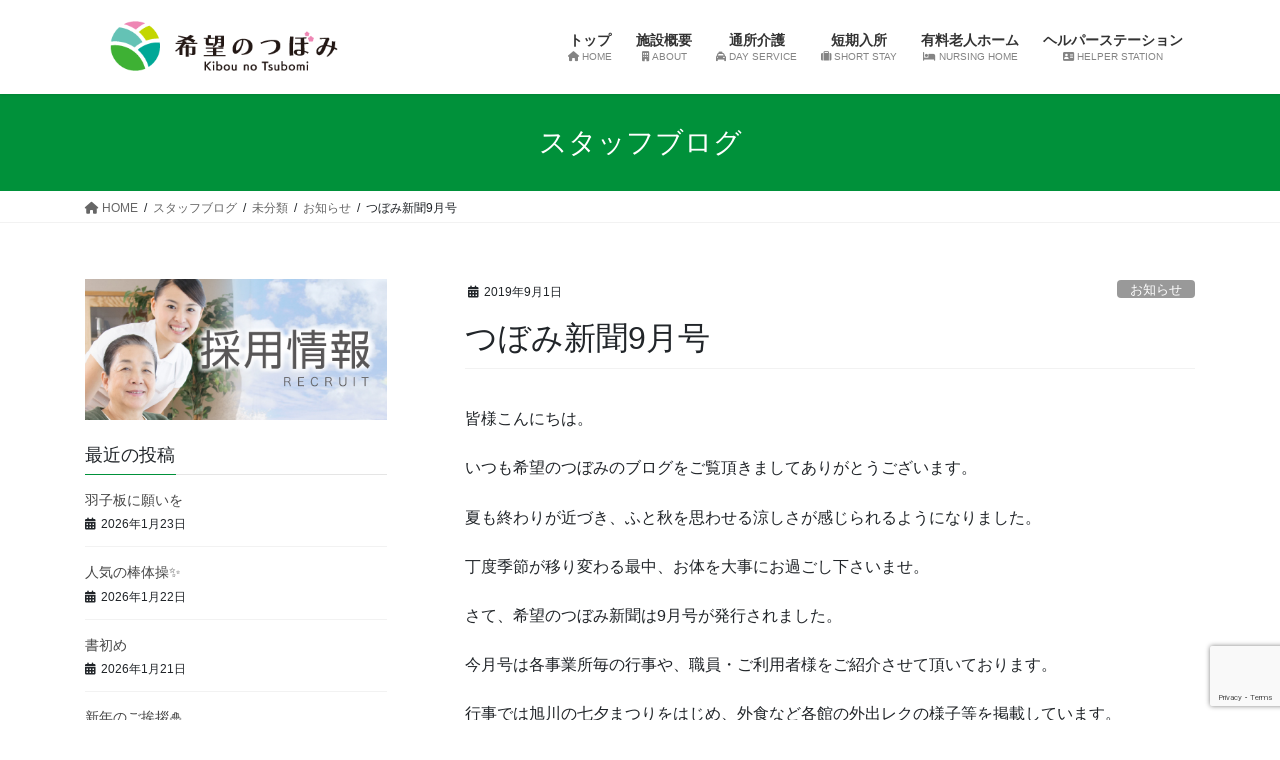

--- FILE ---
content_type: text/html; charset=utf-8
request_url: https://www.google.com/recaptcha/api2/anchor?ar=1&k=6LdIBxArAAAAAH2ENEZvOUw4ciIuKD-vVZ7M_-WK&co=aHR0cDovL3d3dy5raWJvdW5vdHN1Ym9taS5jb206ODA.&hl=en&v=PoyoqOPhxBO7pBk68S4YbpHZ&size=invisible&anchor-ms=40000&execute-ms=30000&cb=q7az5roc67dv
body_size: 48640
content:
<!DOCTYPE HTML><html dir="ltr" lang="en"><head><meta http-equiv="Content-Type" content="text/html; charset=UTF-8">
<meta http-equiv="X-UA-Compatible" content="IE=edge">
<title>reCAPTCHA</title>
<style type="text/css">
/* cyrillic-ext */
@font-face {
  font-family: 'Roboto';
  font-style: normal;
  font-weight: 400;
  font-stretch: 100%;
  src: url(//fonts.gstatic.com/s/roboto/v48/KFO7CnqEu92Fr1ME7kSn66aGLdTylUAMa3GUBHMdazTgWw.woff2) format('woff2');
  unicode-range: U+0460-052F, U+1C80-1C8A, U+20B4, U+2DE0-2DFF, U+A640-A69F, U+FE2E-FE2F;
}
/* cyrillic */
@font-face {
  font-family: 'Roboto';
  font-style: normal;
  font-weight: 400;
  font-stretch: 100%;
  src: url(//fonts.gstatic.com/s/roboto/v48/KFO7CnqEu92Fr1ME7kSn66aGLdTylUAMa3iUBHMdazTgWw.woff2) format('woff2');
  unicode-range: U+0301, U+0400-045F, U+0490-0491, U+04B0-04B1, U+2116;
}
/* greek-ext */
@font-face {
  font-family: 'Roboto';
  font-style: normal;
  font-weight: 400;
  font-stretch: 100%;
  src: url(//fonts.gstatic.com/s/roboto/v48/KFO7CnqEu92Fr1ME7kSn66aGLdTylUAMa3CUBHMdazTgWw.woff2) format('woff2');
  unicode-range: U+1F00-1FFF;
}
/* greek */
@font-face {
  font-family: 'Roboto';
  font-style: normal;
  font-weight: 400;
  font-stretch: 100%;
  src: url(//fonts.gstatic.com/s/roboto/v48/KFO7CnqEu92Fr1ME7kSn66aGLdTylUAMa3-UBHMdazTgWw.woff2) format('woff2');
  unicode-range: U+0370-0377, U+037A-037F, U+0384-038A, U+038C, U+038E-03A1, U+03A3-03FF;
}
/* math */
@font-face {
  font-family: 'Roboto';
  font-style: normal;
  font-weight: 400;
  font-stretch: 100%;
  src: url(//fonts.gstatic.com/s/roboto/v48/KFO7CnqEu92Fr1ME7kSn66aGLdTylUAMawCUBHMdazTgWw.woff2) format('woff2');
  unicode-range: U+0302-0303, U+0305, U+0307-0308, U+0310, U+0312, U+0315, U+031A, U+0326-0327, U+032C, U+032F-0330, U+0332-0333, U+0338, U+033A, U+0346, U+034D, U+0391-03A1, U+03A3-03A9, U+03B1-03C9, U+03D1, U+03D5-03D6, U+03F0-03F1, U+03F4-03F5, U+2016-2017, U+2034-2038, U+203C, U+2040, U+2043, U+2047, U+2050, U+2057, U+205F, U+2070-2071, U+2074-208E, U+2090-209C, U+20D0-20DC, U+20E1, U+20E5-20EF, U+2100-2112, U+2114-2115, U+2117-2121, U+2123-214F, U+2190, U+2192, U+2194-21AE, U+21B0-21E5, U+21F1-21F2, U+21F4-2211, U+2213-2214, U+2216-22FF, U+2308-230B, U+2310, U+2319, U+231C-2321, U+2336-237A, U+237C, U+2395, U+239B-23B7, U+23D0, U+23DC-23E1, U+2474-2475, U+25AF, U+25B3, U+25B7, U+25BD, U+25C1, U+25CA, U+25CC, U+25FB, U+266D-266F, U+27C0-27FF, U+2900-2AFF, U+2B0E-2B11, U+2B30-2B4C, U+2BFE, U+3030, U+FF5B, U+FF5D, U+1D400-1D7FF, U+1EE00-1EEFF;
}
/* symbols */
@font-face {
  font-family: 'Roboto';
  font-style: normal;
  font-weight: 400;
  font-stretch: 100%;
  src: url(//fonts.gstatic.com/s/roboto/v48/KFO7CnqEu92Fr1ME7kSn66aGLdTylUAMaxKUBHMdazTgWw.woff2) format('woff2');
  unicode-range: U+0001-000C, U+000E-001F, U+007F-009F, U+20DD-20E0, U+20E2-20E4, U+2150-218F, U+2190, U+2192, U+2194-2199, U+21AF, U+21E6-21F0, U+21F3, U+2218-2219, U+2299, U+22C4-22C6, U+2300-243F, U+2440-244A, U+2460-24FF, U+25A0-27BF, U+2800-28FF, U+2921-2922, U+2981, U+29BF, U+29EB, U+2B00-2BFF, U+4DC0-4DFF, U+FFF9-FFFB, U+10140-1018E, U+10190-1019C, U+101A0, U+101D0-101FD, U+102E0-102FB, U+10E60-10E7E, U+1D2C0-1D2D3, U+1D2E0-1D37F, U+1F000-1F0FF, U+1F100-1F1AD, U+1F1E6-1F1FF, U+1F30D-1F30F, U+1F315, U+1F31C, U+1F31E, U+1F320-1F32C, U+1F336, U+1F378, U+1F37D, U+1F382, U+1F393-1F39F, U+1F3A7-1F3A8, U+1F3AC-1F3AF, U+1F3C2, U+1F3C4-1F3C6, U+1F3CA-1F3CE, U+1F3D4-1F3E0, U+1F3ED, U+1F3F1-1F3F3, U+1F3F5-1F3F7, U+1F408, U+1F415, U+1F41F, U+1F426, U+1F43F, U+1F441-1F442, U+1F444, U+1F446-1F449, U+1F44C-1F44E, U+1F453, U+1F46A, U+1F47D, U+1F4A3, U+1F4B0, U+1F4B3, U+1F4B9, U+1F4BB, U+1F4BF, U+1F4C8-1F4CB, U+1F4D6, U+1F4DA, U+1F4DF, U+1F4E3-1F4E6, U+1F4EA-1F4ED, U+1F4F7, U+1F4F9-1F4FB, U+1F4FD-1F4FE, U+1F503, U+1F507-1F50B, U+1F50D, U+1F512-1F513, U+1F53E-1F54A, U+1F54F-1F5FA, U+1F610, U+1F650-1F67F, U+1F687, U+1F68D, U+1F691, U+1F694, U+1F698, U+1F6AD, U+1F6B2, U+1F6B9-1F6BA, U+1F6BC, U+1F6C6-1F6CF, U+1F6D3-1F6D7, U+1F6E0-1F6EA, U+1F6F0-1F6F3, U+1F6F7-1F6FC, U+1F700-1F7FF, U+1F800-1F80B, U+1F810-1F847, U+1F850-1F859, U+1F860-1F887, U+1F890-1F8AD, U+1F8B0-1F8BB, U+1F8C0-1F8C1, U+1F900-1F90B, U+1F93B, U+1F946, U+1F984, U+1F996, U+1F9E9, U+1FA00-1FA6F, U+1FA70-1FA7C, U+1FA80-1FA89, U+1FA8F-1FAC6, U+1FACE-1FADC, U+1FADF-1FAE9, U+1FAF0-1FAF8, U+1FB00-1FBFF;
}
/* vietnamese */
@font-face {
  font-family: 'Roboto';
  font-style: normal;
  font-weight: 400;
  font-stretch: 100%;
  src: url(//fonts.gstatic.com/s/roboto/v48/KFO7CnqEu92Fr1ME7kSn66aGLdTylUAMa3OUBHMdazTgWw.woff2) format('woff2');
  unicode-range: U+0102-0103, U+0110-0111, U+0128-0129, U+0168-0169, U+01A0-01A1, U+01AF-01B0, U+0300-0301, U+0303-0304, U+0308-0309, U+0323, U+0329, U+1EA0-1EF9, U+20AB;
}
/* latin-ext */
@font-face {
  font-family: 'Roboto';
  font-style: normal;
  font-weight: 400;
  font-stretch: 100%;
  src: url(//fonts.gstatic.com/s/roboto/v48/KFO7CnqEu92Fr1ME7kSn66aGLdTylUAMa3KUBHMdazTgWw.woff2) format('woff2');
  unicode-range: U+0100-02BA, U+02BD-02C5, U+02C7-02CC, U+02CE-02D7, U+02DD-02FF, U+0304, U+0308, U+0329, U+1D00-1DBF, U+1E00-1E9F, U+1EF2-1EFF, U+2020, U+20A0-20AB, U+20AD-20C0, U+2113, U+2C60-2C7F, U+A720-A7FF;
}
/* latin */
@font-face {
  font-family: 'Roboto';
  font-style: normal;
  font-weight: 400;
  font-stretch: 100%;
  src: url(//fonts.gstatic.com/s/roboto/v48/KFO7CnqEu92Fr1ME7kSn66aGLdTylUAMa3yUBHMdazQ.woff2) format('woff2');
  unicode-range: U+0000-00FF, U+0131, U+0152-0153, U+02BB-02BC, U+02C6, U+02DA, U+02DC, U+0304, U+0308, U+0329, U+2000-206F, U+20AC, U+2122, U+2191, U+2193, U+2212, U+2215, U+FEFF, U+FFFD;
}
/* cyrillic-ext */
@font-face {
  font-family: 'Roboto';
  font-style: normal;
  font-weight: 500;
  font-stretch: 100%;
  src: url(//fonts.gstatic.com/s/roboto/v48/KFO7CnqEu92Fr1ME7kSn66aGLdTylUAMa3GUBHMdazTgWw.woff2) format('woff2');
  unicode-range: U+0460-052F, U+1C80-1C8A, U+20B4, U+2DE0-2DFF, U+A640-A69F, U+FE2E-FE2F;
}
/* cyrillic */
@font-face {
  font-family: 'Roboto';
  font-style: normal;
  font-weight: 500;
  font-stretch: 100%;
  src: url(//fonts.gstatic.com/s/roboto/v48/KFO7CnqEu92Fr1ME7kSn66aGLdTylUAMa3iUBHMdazTgWw.woff2) format('woff2');
  unicode-range: U+0301, U+0400-045F, U+0490-0491, U+04B0-04B1, U+2116;
}
/* greek-ext */
@font-face {
  font-family: 'Roboto';
  font-style: normal;
  font-weight: 500;
  font-stretch: 100%;
  src: url(//fonts.gstatic.com/s/roboto/v48/KFO7CnqEu92Fr1ME7kSn66aGLdTylUAMa3CUBHMdazTgWw.woff2) format('woff2');
  unicode-range: U+1F00-1FFF;
}
/* greek */
@font-face {
  font-family: 'Roboto';
  font-style: normal;
  font-weight: 500;
  font-stretch: 100%;
  src: url(//fonts.gstatic.com/s/roboto/v48/KFO7CnqEu92Fr1ME7kSn66aGLdTylUAMa3-UBHMdazTgWw.woff2) format('woff2');
  unicode-range: U+0370-0377, U+037A-037F, U+0384-038A, U+038C, U+038E-03A1, U+03A3-03FF;
}
/* math */
@font-face {
  font-family: 'Roboto';
  font-style: normal;
  font-weight: 500;
  font-stretch: 100%;
  src: url(//fonts.gstatic.com/s/roboto/v48/KFO7CnqEu92Fr1ME7kSn66aGLdTylUAMawCUBHMdazTgWw.woff2) format('woff2');
  unicode-range: U+0302-0303, U+0305, U+0307-0308, U+0310, U+0312, U+0315, U+031A, U+0326-0327, U+032C, U+032F-0330, U+0332-0333, U+0338, U+033A, U+0346, U+034D, U+0391-03A1, U+03A3-03A9, U+03B1-03C9, U+03D1, U+03D5-03D6, U+03F0-03F1, U+03F4-03F5, U+2016-2017, U+2034-2038, U+203C, U+2040, U+2043, U+2047, U+2050, U+2057, U+205F, U+2070-2071, U+2074-208E, U+2090-209C, U+20D0-20DC, U+20E1, U+20E5-20EF, U+2100-2112, U+2114-2115, U+2117-2121, U+2123-214F, U+2190, U+2192, U+2194-21AE, U+21B0-21E5, U+21F1-21F2, U+21F4-2211, U+2213-2214, U+2216-22FF, U+2308-230B, U+2310, U+2319, U+231C-2321, U+2336-237A, U+237C, U+2395, U+239B-23B7, U+23D0, U+23DC-23E1, U+2474-2475, U+25AF, U+25B3, U+25B7, U+25BD, U+25C1, U+25CA, U+25CC, U+25FB, U+266D-266F, U+27C0-27FF, U+2900-2AFF, U+2B0E-2B11, U+2B30-2B4C, U+2BFE, U+3030, U+FF5B, U+FF5D, U+1D400-1D7FF, U+1EE00-1EEFF;
}
/* symbols */
@font-face {
  font-family: 'Roboto';
  font-style: normal;
  font-weight: 500;
  font-stretch: 100%;
  src: url(//fonts.gstatic.com/s/roboto/v48/KFO7CnqEu92Fr1ME7kSn66aGLdTylUAMaxKUBHMdazTgWw.woff2) format('woff2');
  unicode-range: U+0001-000C, U+000E-001F, U+007F-009F, U+20DD-20E0, U+20E2-20E4, U+2150-218F, U+2190, U+2192, U+2194-2199, U+21AF, U+21E6-21F0, U+21F3, U+2218-2219, U+2299, U+22C4-22C6, U+2300-243F, U+2440-244A, U+2460-24FF, U+25A0-27BF, U+2800-28FF, U+2921-2922, U+2981, U+29BF, U+29EB, U+2B00-2BFF, U+4DC0-4DFF, U+FFF9-FFFB, U+10140-1018E, U+10190-1019C, U+101A0, U+101D0-101FD, U+102E0-102FB, U+10E60-10E7E, U+1D2C0-1D2D3, U+1D2E0-1D37F, U+1F000-1F0FF, U+1F100-1F1AD, U+1F1E6-1F1FF, U+1F30D-1F30F, U+1F315, U+1F31C, U+1F31E, U+1F320-1F32C, U+1F336, U+1F378, U+1F37D, U+1F382, U+1F393-1F39F, U+1F3A7-1F3A8, U+1F3AC-1F3AF, U+1F3C2, U+1F3C4-1F3C6, U+1F3CA-1F3CE, U+1F3D4-1F3E0, U+1F3ED, U+1F3F1-1F3F3, U+1F3F5-1F3F7, U+1F408, U+1F415, U+1F41F, U+1F426, U+1F43F, U+1F441-1F442, U+1F444, U+1F446-1F449, U+1F44C-1F44E, U+1F453, U+1F46A, U+1F47D, U+1F4A3, U+1F4B0, U+1F4B3, U+1F4B9, U+1F4BB, U+1F4BF, U+1F4C8-1F4CB, U+1F4D6, U+1F4DA, U+1F4DF, U+1F4E3-1F4E6, U+1F4EA-1F4ED, U+1F4F7, U+1F4F9-1F4FB, U+1F4FD-1F4FE, U+1F503, U+1F507-1F50B, U+1F50D, U+1F512-1F513, U+1F53E-1F54A, U+1F54F-1F5FA, U+1F610, U+1F650-1F67F, U+1F687, U+1F68D, U+1F691, U+1F694, U+1F698, U+1F6AD, U+1F6B2, U+1F6B9-1F6BA, U+1F6BC, U+1F6C6-1F6CF, U+1F6D3-1F6D7, U+1F6E0-1F6EA, U+1F6F0-1F6F3, U+1F6F7-1F6FC, U+1F700-1F7FF, U+1F800-1F80B, U+1F810-1F847, U+1F850-1F859, U+1F860-1F887, U+1F890-1F8AD, U+1F8B0-1F8BB, U+1F8C0-1F8C1, U+1F900-1F90B, U+1F93B, U+1F946, U+1F984, U+1F996, U+1F9E9, U+1FA00-1FA6F, U+1FA70-1FA7C, U+1FA80-1FA89, U+1FA8F-1FAC6, U+1FACE-1FADC, U+1FADF-1FAE9, U+1FAF0-1FAF8, U+1FB00-1FBFF;
}
/* vietnamese */
@font-face {
  font-family: 'Roboto';
  font-style: normal;
  font-weight: 500;
  font-stretch: 100%;
  src: url(//fonts.gstatic.com/s/roboto/v48/KFO7CnqEu92Fr1ME7kSn66aGLdTylUAMa3OUBHMdazTgWw.woff2) format('woff2');
  unicode-range: U+0102-0103, U+0110-0111, U+0128-0129, U+0168-0169, U+01A0-01A1, U+01AF-01B0, U+0300-0301, U+0303-0304, U+0308-0309, U+0323, U+0329, U+1EA0-1EF9, U+20AB;
}
/* latin-ext */
@font-face {
  font-family: 'Roboto';
  font-style: normal;
  font-weight: 500;
  font-stretch: 100%;
  src: url(//fonts.gstatic.com/s/roboto/v48/KFO7CnqEu92Fr1ME7kSn66aGLdTylUAMa3KUBHMdazTgWw.woff2) format('woff2');
  unicode-range: U+0100-02BA, U+02BD-02C5, U+02C7-02CC, U+02CE-02D7, U+02DD-02FF, U+0304, U+0308, U+0329, U+1D00-1DBF, U+1E00-1E9F, U+1EF2-1EFF, U+2020, U+20A0-20AB, U+20AD-20C0, U+2113, U+2C60-2C7F, U+A720-A7FF;
}
/* latin */
@font-face {
  font-family: 'Roboto';
  font-style: normal;
  font-weight: 500;
  font-stretch: 100%;
  src: url(//fonts.gstatic.com/s/roboto/v48/KFO7CnqEu92Fr1ME7kSn66aGLdTylUAMa3yUBHMdazQ.woff2) format('woff2');
  unicode-range: U+0000-00FF, U+0131, U+0152-0153, U+02BB-02BC, U+02C6, U+02DA, U+02DC, U+0304, U+0308, U+0329, U+2000-206F, U+20AC, U+2122, U+2191, U+2193, U+2212, U+2215, U+FEFF, U+FFFD;
}
/* cyrillic-ext */
@font-face {
  font-family: 'Roboto';
  font-style: normal;
  font-weight: 900;
  font-stretch: 100%;
  src: url(//fonts.gstatic.com/s/roboto/v48/KFO7CnqEu92Fr1ME7kSn66aGLdTylUAMa3GUBHMdazTgWw.woff2) format('woff2');
  unicode-range: U+0460-052F, U+1C80-1C8A, U+20B4, U+2DE0-2DFF, U+A640-A69F, U+FE2E-FE2F;
}
/* cyrillic */
@font-face {
  font-family: 'Roboto';
  font-style: normal;
  font-weight: 900;
  font-stretch: 100%;
  src: url(//fonts.gstatic.com/s/roboto/v48/KFO7CnqEu92Fr1ME7kSn66aGLdTylUAMa3iUBHMdazTgWw.woff2) format('woff2');
  unicode-range: U+0301, U+0400-045F, U+0490-0491, U+04B0-04B1, U+2116;
}
/* greek-ext */
@font-face {
  font-family: 'Roboto';
  font-style: normal;
  font-weight: 900;
  font-stretch: 100%;
  src: url(//fonts.gstatic.com/s/roboto/v48/KFO7CnqEu92Fr1ME7kSn66aGLdTylUAMa3CUBHMdazTgWw.woff2) format('woff2');
  unicode-range: U+1F00-1FFF;
}
/* greek */
@font-face {
  font-family: 'Roboto';
  font-style: normal;
  font-weight: 900;
  font-stretch: 100%;
  src: url(//fonts.gstatic.com/s/roboto/v48/KFO7CnqEu92Fr1ME7kSn66aGLdTylUAMa3-UBHMdazTgWw.woff2) format('woff2');
  unicode-range: U+0370-0377, U+037A-037F, U+0384-038A, U+038C, U+038E-03A1, U+03A3-03FF;
}
/* math */
@font-face {
  font-family: 'Roboto';
  font-style: normal;
  font-weight: 900;
  font-stretch: 100%;
  src: url(//fonts.gstatic.com/s/roboto/v48/KFO7CnqEu92Fr1ME7kSn66aGLdTylUAMawCUBHMdazTgWw.woff2) format('woff2');
  unicode-range: U+0302-0303, U+0305, U+0307-0308, U+0310, U+0312, U+0315, U+031A, U+0326-0327, U+032C, U+032F-0330, U+0332-0333, U+0338, U+033A, U+0346, U+034D, U+0391-03A1, U+03A3-03A9, U+03B1-03C9, U+03D1, U+03D5-03D6, U+03F0-03F1, U+03F4-03F5, U+2016-2017, U+2034-2038, U+203C, U+2040, U+2043, U+2047, U+2050, U+2057, U+205F, U+2070-2071, U+2074-208E, U+2090-209C, U+20D0-20DC, U+20E1, U+20E5-20EF, U+2100-2112, U+2114-2115, U+2117-2121, U+2123-214F, U+2190, U+2192, U+2194-21AE, U+21B0-21E5, U+21F1-21F2, U+21F4-2211, U+2213-2214, U+2216-22FF, U+2308-230B, U+2310, U+2319, U+231C-2321, U+2336-237A, U+237C, U+2395, U+239B-23B7, U+23D0, U+23DC-23E1, U+2474-2475, U+25AF, U+25B3, U+25B7, U+25BD, U+25C1, U+25CA, U+25CC, U+25FB, U+266D-266F, U+27C0-27FF, U+2900-2AFF, U+2B0E-2B11, U+2B30-2B4C, U+2BFE, U+3030, U+FF5B, U+FF5D, U+1D400-1D7FF, U+1EE00-1EEFF;
}
/* symbols */
@font-face {
  font-family: 'Roboto';
  font-style: normal;
  font-weight: 900;
  font-stretch: 100%;
  src: url(//fonts.gstatic.com/s/roboto/v48/KFO7CnqEu92Fr1ME7kSn66aGLdTylUAMaxKUBHMdazTgWw.woff2) format('woff2');
  unicode-range: U+0001-000C, U+000E-001F, U+007F-009F, U+20DD-20E0, U+20E2-20E4, U+2150-218F, U+2190, U+2192, U+2194-2199, U+21AF, U+21E6-21F0, U+21F3, U+2218-2219, U+2299, U+22C4-22C6, U+2300-243F, U+2440-244A, U+2460-24FF, U+25A0-27BF, U+2800-28FF, U+2921-2922, U+2981, U+29BF, U+29EB, U+2B00-2BFF, U+4DC0-4DFF, U+FFF9-FFFB, U+10140-1018E, U+10190-1019C, U+101A0, U+101D0-101FD, U+102E0-102FB, U+10E60-10E7E, U+1D2C0-1D2D3, U+1D2E0-1D37F, U+1F000-1F0FF, U+1F100-1F1AD, U+1F1E6-1F1FF, U+1F30D-1F30F, U+1F315, U+1F31C, U+1F31E, U+1F320-1F32C, U+1F336, U+1F378, U+1F37D, U+1F382, U+1F393-1F39F, U+1F3A7-1F3A8, U+1F3AC-1F3AF, U+1F3C2, U+1F3C4-1F3C6, U+1F3CA-1F3CE, U+1F3D4-1F3E0, U+1F3ED, U+1F3F1-1F3F3, U+1F3F5-1F3F7, U+1F408, U+1F415, U+1F41F, U+1F426, U+1F43F, U+1F441-1F442, U+1F444, U+1F446-1F449, U+1F44C-1F44E, U+1F453, U+1F46A, U+1F47D, U+1F4A3, U+1F4B0, U+1F4B3, U+1F4B9, U+1F4BB, U+1F4BF, U+1F4C8-1F4CB, U+1F4D6, U+1F4DA, U+1F4DF, U+1F4E3-1F4E6, U+1F4EA-1F4ED, U+1F4F7, U+1F4F9-1F4FB, U+1F4FD-1F4FE, U+1F503, U+1F507-1F50B, U+1F50D, U+1F512-1F513, U+1F53E-1F54A, U+1F54F-1F5FA, U+1F610, U+1F650-1F67F, U+1F687, U+1F68D, U+1F691, U+1F694, U+1F698, U+1F6AD, U+1F6B2, U+1F6B9-1F6BA, U+1F6BC, U+1F6C6-1F6CF, U+1F6D3-1F6D7, U+1F6E0-1F6EA, U+1F6F0-1F6F3, U+1F6F7-1F6FC, U+1F700-1F7FF, U+1F800-1F80B, U+1F810-1F847, U+1F850-1F859, U+1F860-1F887, U+1F890-1F8AD, U+1F8B0-1F8BB, U+1F8C0-1F8C1, U+1F900-1F90B, U+1F93B, U+1F946, U+1F984, U+1F996, U+1F9E9, U+1FA00-1FA6F, U+1FA70-1FA7C, U+1FA80-1FA89, U+1FA8F-1FAC6, U+1FACE-1FADC, U+1FADF-1FAE9, U+1FAF0-1FAF8, U+1FB00-1FBFF;
}
/* vietnamese */
@font-face {
  font-family: 'Roboto';
  font-style: normal;
  font-weight: 900;
  font-stretch: 100%;
  src: url(//fonts.gstatic.com/s/roboto/v48/KFO7CnqEu92Fr1ME7kSn66aGLdTylUAMa3OUBHMdazTgWw.woff2) format('woff2');
  unicode-range: U+0102-0103, U+0110-0111, U+0128-0129, U+0168-0169, U+01A0-01A1, U+01AF-01B0, U+0300-0301, U+0303-0304, U+0308-0309, U+0323, U+0329, U+1EA0-1EF9, U+20AB;
}
/* latin-ext */
@font-face {
  font-family: 'Roboto';
  font-style: normal;
  font-weight: 900;
  font-stretch: 100%;
  src: url(//fonts.gstatic.com/s/roboto/v48/KFO7CnqEu92Fr1ME7kSn66aGLdTylUAMa3KUBHMdazTgWw.woff2) format('woff2');
  unicode-range: U+0100-02BA, U+02BD-02C5, U+02C7-02CC, U+02CE-02D7, U+02DD-02FF, U+0304, U+0308, U+0329, U+1D00-1DBF, U+1E00-1E9F, U+1EF2-1EFF, U+2020, U+20A0-20AB, U+20AD-20C0, U+2113, U+2C60-2C7F, U+A720-A7FF;
}
/* latin */
@font-face {
  font-family: 'Roboto';
  font-style: normal;
  font-weight: 900;
  font-stretch: 100%;
  src: url(//fonts.gstatic.com/s/roboto/v48/KFO7CnqEu92Fr1ME7kSn66aGLdTylUAMa3yUBHMdazQ.woff2) format('woff2');
  unicode-range: U+0000-00FF, U+0131, U+0152-0153, U+02BB-02BC, U+02C6, U+02DA, U+02DC, U+0304, U+0308, U+0329, U+2000-206F, U+20AC, U+2122, U+2191, U+2193, U+2212, U+2215, U+FEFF, U+FFFD;
}

</style>
<link rel="stylesheet" type="text/css" href="https://www.gstatic.com/recaptcha/releases/PoyoqOPhxBO7pBk68S4YbpHZ/styles__ltr.css">
<script nonce="pWvE49FVnVsctchGzkzdfg" type="text/javascript">window['__recaptcha_api'] = 'https://www.google.com/recaptcha/api2/';</script>
<script type="text/javascript" src="https://www.gstatic.com/recaptcha/releases/PoyoqOPhxBO7pBk68S4YbpHZ/recaptcha__en.js" nonce="pWvE49FVnVsctchGzkzdfg">
      
    </script></head>
<body><div id="rc-anchor-alert" class="rc-anchor-alert"></div>
<input type="hidden" id="recaptcha-token" value="[base64]">
<script type="text/javascript" nonce="pWvE49FVnVsctchGzkzdfg">
      recaptcha.anchor.Main.init("[\x22ainput\x22,[\x22bgdata\x22,\x22\x22,\[base64]/[base64]/MjU1Ong/[base64]/[base64]/[base64]/[base64]/[base64]/[base64]/[base64]/[base64]/[base64]/[base64]/[base64]/[base64]/[base64]/[base64]/[base64]\\u003d\x22,\[base64]\\u003d\\u003d\x22,\[base64]/[base64]/CgiPDoBgwMcOOwolBwr1HcMKhXMOwwrjDiVc5VCdOXUrDs0DCqHvCpcOdwovDu8KuBcK/OHlUwo7DoTQ2FsKMw7jClkIlEVvCsDFIwr1+B8KfGjzDksOME8KxVxFkYTIIIsOkAhfCjcO4w5AbD3AAwrTCukB6wrjDtMOZdREKYSdqw5NiworCl8Odw4fCggzDq8OMOMOcwovCmwbDg27DojppcMO7cgbDmcK+ZMOVwpZbwp/[base64]/[base64]/[base64]/w5cWw4XDo8ORwoPCg3bDtMKnDzQZb8KQKR1cVSA9SzHDmzoPw5XCtHUSIMKQFsOZw63CpUnCmkIEwpJxbcOlDApewpx9EXrCi8Ktw5JHwp9DP3jDsWkEX8KOw41+KMOEMR3CssKpw5zDsX/DpsKfwqpOw54zWMOZasOJw4LDtsKyfy/[base64]/ClgxHUlrCg0U4wr3CsAJvX8KuP8KbRlPDp3rCo2Q+S8O/[base64]/Cl8O+HDQMBFbDocOTfgA9w47DuC3CsMOMw5pqG2EMwoUREMKISMOYw6wOwqoaF8KLw4DClsOwNcKIwqB2EyzDnWVjMsK/QTPCk1Icw4/CpkwHw59dF8KqSG3Cjx/[base64]/CtsKYwrpcw7cSAAMpwp8wR8OSw4jDkSx9M1Yua8OBwrrDpcOxM2XDlGDDtSpCRsKSwqnDvMOWwozDpW8YwoXCjsOsfcO4wos7MwPChMOKRys6w4vDiD3DsSJXwq9/JXAYU3TDmWLCpcKRGlHDo8KnwrQmWsOswpzDtsOVw5rDnsKfwrbCjGLCgnzDvsOmaWzCsMOFUjjDmcOWwqbCs1XDh8KVPB7CtcKbQsK7worCji7DrQdYwqsMLWbDg8OkEsKmRsO2X8O4SMKqwoAxeX3CqQHCncOdG8KUw5PDsA3CnHA/w6HCi8KOwqXCqcKmJ3DCi8O1w6UJDgTDn8KIDXpRYk/[base64]/wrjDjcK1w7JGAnvCtx3DosKQwpfCnW4nwr5DA8Ofw7HCpMO3w4fCrsKwfsOFJMO+woPDlMO2w7PDmA/[base64]/[base64]/[base64]/[base64]/CmgxNwpDCrAfDk8K/w5zDikoJwpouw59iw6fDmHzCqmbDiEDDk8KHNjDDq8KKwqvDinE0wrkFJ8KPwrJfMsKCR8O2w6TCnsOwLTDDqMKRw5N1w759wobCsAdtRlPDpsOxw57CnjFLR8OfwozCjMK+UDHDsMK3w5xXTsKvw68JL8Orw7cfEMKIfw7ClsKyHMOHS0zDh1k7wq0FGCTCq8Obwo/Ck8O+wpjDg8K2awgfw5/DocKZw4NoUVzDoMK1a2/DmMKFe0bDgcKBw5FRJsOTTMKNwpchXlnDo8Kbw5bDkHfCucKdw4rCpF7DqMKywr4wdXN+GUwGw77DscONdTLCpxc/DsKxw4Fsw5JNw7EbKDTCgMOPAAPCucKxLsOFw5DDnw9/w7/CmnFKwrhPwq3CnBLDpsOyw5Z/[base64]/Cu8OlYcO3w7s1wr1Fwpk3wrTDgMOpwrzDvcKHHMK8DAFidUBaV8Oaw61lw6Epw5AXw6HClWE5QHt8UcKpOcKWVVTCusO4cD56wpfDoMOkwoDCnmPDuWjCncOjwr/CtMKDw6sbw4nDn8OOw7jCmylMa8K8wobDr8KNw7cKe8Kqw7bDhsOGwpIvU8OGDHjCuHQKwqPCvcO9D0vDuDt5w6JuJj9Dc0XChcObWg4ow7RqwoEIRSN1RnExwoLDgMKfwr5twqotLU0jIMKjBDQoN8Opwr/Cv8KpAsOUUcO3w5nCqsOve8OdGMKOwpAdw6sWwpPDmcKQw6olwrBnw5/DgMKWNsK+XsKDdynDisK1w4AJD0fCgsOuAiPDvSDCtmfCt1ZSQTXCr1fDi1NveVNnFsKfWcO/w4krCknCrVhEM8OiKGd/wqUcw6PCqsKqMMOuw6nCrcOcw7V8w7UZPcK6FjzDkcKGd8Opw6nDghbCj8OIw6cTAcOtOgLCj8OJAn14NcOGw6fCmiTDrcKLGQQAwpXDpXTCm8OOwrnDqcObfRfDlcKDwpzCuDHClFIBw7jDm8O0wqMaw7E6wqjDpMKNwp/Dq2PDmcKSwofCjW16wrd/w4Yqw4LCqsKkQMKAw6IlIsOSScKzUgzCoMKVwqsSw6LCkDzCnTIFVgvCmxAKwpLDljY7bHTCqSTCpsKJZMKqwohQQCrDhsK1Fk4gw7LCi8O6w5nCnMKYTsOrwpNsakDCu8O9bGAww5rCpFzDmsKxw4jDi1rDpVfCocKETFVMNcKUw6waAEHDrcK/[base64]/WzjCgj1Tw6kmQ8OELMOrJ8KUw6RGG8KYQsKFw5nCkMObZ8KBw7HDsz4BcyvCinzDnj7CoMKXwodIwpcHwoY9OcKpwq5qw7ppElDCqcOIwqHDtMOowr/CiMOgwoXDoHvCh8O1w4pRwrI/w7/DkWrCjzXClGIsMcOkw4dlw4vDhEnDlWzCgzUaFUPDnGrDsHoVw70UWgTClMKtw7TDvsORwqd1RsOKcsOpZcO3U8K/wpcWw4U3E8O7w4gDw4XDnlsPBsOhcMO+FMKnKUDCt8KiNwHCrsOzwoDCqQTDvnM3bcO9wqXCmgQ+bAU1woTClMONw4QEw7UFwr/CuBYsw53Dr8OSwqYqMC3DicK0JxwuNlTCuMOCw4AKw6tpS8OXfk7CuWEwYMKOw7rDq2l6E28Qw7TCuhRhw48Cwr/CmmTDsAViNMKITAXCmcKRwq4ZWA3DgAjClDZ3wp/[base64]/CtnbDnghdwp0mwqwUFxMDw7rChAXCuHjDpcKOw5Ftw6EQccO5w7Y0wr7CuMKIMVfDlsOUdcKmN8Oiw73DpcOqw67CsDnDsxY6DhfChC57HW/CosOww41swrDDlcK4wovCmCMSwo09M3XDijcbwrnDq2DDr0ZhwpjCuV7DlCnCr8K5w74nHMOYOcK9w7/DoMKMX00ow7LDu8O6Ay82W8KEYAvDgBQyw53DnxBCf8OLwo1CMhPCmFlyw5PDjcKXwqEOwqlswozDhMOlwoZgCEjCnjBLwrxEw5zCosO/ZsKXw4XChcKtJxYsw5o6JsO9GwjCokJPXWvDqsKdbEvDlcKFw5zDkWxVw6PCuMKcwqEYw4HDh8Ofw7vCucOYacKFfFBAWcOiwrlXdHzCpsO4wpTCsFvDoMKOw47CqMKpdU5NbibCqyPCgcK1HT7ClwfDiQzDrcOqw7VGwrZTw6nCicOpwqXCjsK/ZGTDncKmw6h0GSgcwoMBGsO1KMKLIcK1wr12wr/Dv8Ohw5FPEcKOw73DsxsNwr7DocOzcsK8wosPVsOeNMKhCcOOMsOzw5jCqw3DmMKEL8OEe1/CmFzDqEoPw5pIw67CqS/ClUrCqMOMYMOjTUjDvcOlF8K8asO+DQ/Cn8O3w6bDnFpSAsOxFsKfw47Dh2PDqsOjwoDCiMK0RsK6w4HCu8Osw7XDlw0GA8KjVMOnHTUPQ8OgYh3DkifDg8KbfcKQT8KFwrDCksO/KSrCksKnwobClCAbw7zCs1Zsf8OeWH5OwpLDsRLCocKiw6TDu8Ovw6g/[base64]/DkR0nw51KMC4VJsKnCMOPwovCosODJAbDtcOyQcKAwqouScOUw7Juw5PCjioTesO6c1QEFMOCwoE4w7vCuAvCqV4sL3DDscK8woYFwoPDmn/Ci8KxwolJw6BMJD/CrTt1wrTCrsKFMsKJw6Jyw4BOQsOhZVo7w47CkSLDocOYw5oHf24SKWnClH3Criwvwr/Do0HCl8Osb0HChcKcfz7CisKcIQRRw7/DmsOxwrHDu8OYcA4DZMKDwptJCnshwqIFPcOIV8K+w4gpWMOpLkIsBcO0Z8KPwp/DoMKAw5sIUsONLjHCk8KmADbCn8OnwofClWzCpMOYBVFaMsOEw47DsGkyw77CrMKEeMORw4V6OMKZSGLCq8Kaw6bChwHClUcpwrUkPGJcw5TDuC1ew7kXw6XCqMKhwrTDusO0SRUdwoNVwpZmNcKZaHfCqwHCpQVgw5XDocKbJsK0P0dbw7IWwrjCvhdKY0QKDxJ/wqLCj8KAC8Ocwo3CqcKiLVg+PTQaD1/DulDDmcOfdS7DlMOKGMKyFMOew70YwqsEw5XDumdwIsOcwowqWMOGw63ChsOcCcO0ZhfCrsO8OgnCm8OCBMO/w6DDt2zCvsOjw6XDjk/CvQ/[base64]/[base64]/[base64]/CoMK5wrTCtn/[base64]/[base64]/FMOyN8KTw4sXaDvDojcFw4MBwo1Fwq3CrlTCusOodQIhQMKUOEBfEUzDpXNHccKXw6cAfMKtPE3Cv2w2ECjDncOYw4vDgMKIw6XDvmbDjMKjAUPChMKPw6fDrMKLw5QZAkQGw4RxJMObwr07w7I8B8OJLDzDi8KJw4nDnMOnwo/DkE9WwpomM8OKw77DvCfDgcOpEsKww699w4Atw61zwpRDb0/DkAwrw6Q3ScO2w61wMMKaJsOBOm5twoPDrlfCtQvCpG/DmXjCuXfDkkVwXQPCnHLDjFAYRcOMwrJQwpFVwrliwoBww4I+f8OGO2HDohF/VMKsw6snIAxuwq1KNMKFw6l2w5DCl8KwwrxLScO4w7wiFcOSw7zDi8Odw5vDtS93w4XDtS4aNMOaGsKjGcO5w7h4wqt8w6V7dATCvsOGHS7ClMO3KQ5ew4rDh28MYADDm8OUw7Qrw6kiSk4sfsOKwrbCi3nCm8OANcKWXMKQWMOcTFLDv8Omw4/[base64]/DgcOLw4PCpsOlw4lLUcOcVHU6UsO5S34NFh1gw63DgStjwrNzwpZXwpHDvAZKwr7CmTEzw4diwoB9aw7DpsKHwo5Ew6p7BBlAw45nw5jCgsKgMRt3CWDDrQ7ClsOLwpbDtyBIw6Y5w5vCqBXDsMKQw47CuyFtw5tcwpEeVMKAwo/DqF7DmnMsIlNowr7CiBbDtwfCvC1YwoHClgTCs2h1w5l/w7HDvTDDr8KqecKjwrXDlsO2w44YCXtVw4hsD8Kfwp/CjErChcKhw4MYw6bCgMKZw6vChX9BwoPDqhNJG8O1JgU4wpfCk8Otw7XDuRxxWsOoAsO5w4JvUMOsFlZ5wpYoQcOwwodIw744wqjCsWY8wq7DusKuw7DDgsOONF1zOcOjAD/DiEHDohtowobCtcKJwqjDhDDCl8KeHSzCmcKmw7rCh8KpS0/CjgLCgUMiwrbDrMKCLsKTbsKgw6RDwrLDoMKwwr4uw5HDvcKew6bCvRLDpFN6Z8O1woRJDVjCtcK7wpXCrMORwqrCunfCrsO+w5bCpCzDosK3w7bDpsOjw410Gy9PMsOZwpI8wo8+DMOSAisacsKFIDHDusKcL8Knw4jCvTnCjBtjSktdwqPDjAE/QXLCiMO2L2HDvsOhw5N4GUrCpH3DscO1w5E+w4zDncONJSXDq8OFw6UubMKIwo7DhMKSGCR0fVrDkCoOwrgEKcKge8O1w7t/w5kbw77CpcKWFsKvwqJCwrDCv8OnwoYIw4fCnUPDnsOvNQJBw7TDuhA1AsKGOsOEwrzCt8K8w6LDrmrChsKDcUMywoDDnHfCvn/[base64]/Ds8O6w7sZw7EKPi/CqsKdGcOqZSfCscKTGUHChMOdwp9ndCE2w7A/FkhyVMOjwq95wqbCsMOAw71/XDzCmUA2wo5Tw4wbw4Eawr8qw4nCosOvw7MNecKXDiHDgcKvwpZuwoDCnyjDssO/w5EIFkRrw73DsMKbw5xrChx0w7vCoiTCm8O/S8OZw73Cj2IMw5drw78Twq3ChMK8w75sUXvDognDgzDCs8K1UsKcwqUQw47DpcOXIl/CjHzDh0/CsV3CmsOORMOgMMKdclHDhMKBw6/Cm8OLesOww77Dt8ONVMKKWMKfIsOUw5lzUcOZAMOOw7fClMKVwpYbwodiwqclw7MRwq/DisKqw7DCpcKFQWcMIAAISGd3wokkw4nDt8Ozw5nCr23CisKqQxk7wpZLDm8Hw4VSbmrDmjHCiQM0wpZgw60Gw4R/[base64]/[base64]/CpAfDocOhJFzCrng7O8KIcsKDGErCqjfCiVPCnXFVesKQwp7DrQ1OCD5YdwEkfntsw6xTHwvDunTDs8O6w6rCpEdDSFDDnEQpAi/[base64]/CtlPCljLDi8Ohw5AuIcKYw5E9QsKXLsO+JsO6w5fCpsKYw6N8wq9Vw7rDhTEtw6h5woXDkQ9vfsK9IMOYwqDDm8KfcDQBwoXDvhhlWRtgBw/DusOoXcO/P3M7VsOUAcKkwqrCl8KGw7vDpsKPO2DDnsOVAsONw7bDsMK9SE/Duhs1wo3DpsOUdzrCr8OCwrzDtkvCmcOYVsO+fMOmT8Klw6/[base64]/DjMOXwo7DqVdxWMOUw5QUw6PCocODRWPCssOmfkXDmjjDtR8qwovDjB/DlVfCrMKYLmbDlcKRw4NKJcKZLSRsN1HDugwFwqoNVynDk2bDjsOQw48RwplewqJvGcOTwpBnNsK5wokgdyE4w7vDjcK7HcOwbB8bwoJrYcK7wpB9IzRCw5rDoMOSw5Q3UUbChcOcRcKFwpfCg8OLw5TDqj/[base64]/[base64]/Dv8OPaQx9K8KRFFI5wq0/w6rCvnYtD8OXw7sSBjJUPF8fOk1NwrY5PMOwbMOET3XDhcONclnDlQPCksKEY8KOdUdWf8Ouw5gba8OtRF7DocObbcOaw4ZIwqRuHEfDtMKBf8KsEAPCscK5w5t1w5Yww4jCmcOBw7R5Th0pTMKyw6ESNMOswochwopMwo90I8KlfiHCjMOeOsKGW8O4Zw/CqcOLwrjCj8OHQnZ5w7LDqC0PHwHCo3XDjjINw4rDpSvCkSYRdlnCvlhqwoLDusOXw5PDpSwJwonDvcOUw6/CpX8WOsK2w7huwptvOsOSEAPCtcObbsK/[base64]/DrcOCXSTCpBnDoh5ccgRTwr3DlV/Dm2B5wqPDmgMYwpcZw60mB8Kzw69FARHDl8Khwr0jMRADasO8w5zDhWQtHBrDiVTCisOgwrtow7bDnmjDk8OnA8KUwqLCusOdw6EGw4hxw6XDjsOqwrNJwp1IwpnCpMOqEsONS8KPYHM9J8O9w5/CncOcGsKcw4jCgHLDjcKUUCLDkcOnIRNVwpdfWMOZasOfIcOUE8ORwobDtzsHwoVDw6I7wqUWw63CvsKmwpfDuEXDkHrDoGdmbcOeasObwoltw5rDsQrDo8OHW8Onw4UOQTg0w4YXw6w4cMKEw4Y3Ni8Lw6DCgnocU8KTV3PDmjhPwpESTAXDucOIacOow7PCuEIxw4/DtsKhTQTDkFR9w7EBGsKdVcOFAABrHMKyw5nDk8ORIihreVQVworCtCfCm0zDpMOiSW56JMKcQcKrwolJJsK3w6XCkjXCixfCjA/Dmmcawp9CVHFKw7rCgsKTYj3DocOOw6LDokxNwpB7w6vCgCPDvsKXF8OGw7HDhMOaw6HDjHPDl8O4w6JfEVvDmsKdwr/[base64]/w6/DlMOCU8O6MAvClsOwTSYpw6IsaxnDtDnCvXkQFMOkT33Dhn/DoMKCwrnCncOEbnRkw6/DusKuwqlKw4V3wq/CtyXDvMO/wpdvw7Vrwrdswq5xIsKuOkTDocOnwpXDucOZGcKcw7/Do2chc8Ojey/Dh3FAc8KAIMKjw5ZQRyJVwqJqwqbCt8OPHWfDkMKha8OPOMOVw7LCuwBJRMKrwrJkPXPCih3DvwDDo8Kqw5hPGGLDpcKTw6nCoUFEQsOBw5/[base64]/DtmjCpsOhahjCpMKvNzZCw7LCssKzw4RKUsKiwqEmwp8lw74wLT8xSMOowrJ/wrrCqGXDusKsIwbCgQnDs8KGw4NQZ003OQzCosKuIMO9Z8OtTcKdw7tAwqLDjsOhdsOzwqVaS8O1I3DDkmZ2wqzCrMO8w4wMw5vCucKDwrcZS8KDQ8KNNcKULcOyCwzDjgZhw5BBwr/DhAxUwpvCl8KPwo7DmBQvUsOUw78yEFslw7k6w7kSB8KedMKUw7nDvBhzbsK5CGTDlTE9w5Zba1/CusKpw68JwqfCucKmBR0nwpdDezl7wrJCEsOrwrVNUMO6wqXCq2dowrvDkMO0w4k9dAVmZMOMWws4wodicMKbw5HCvsKJw403wqnDh291wrhRwoYLVDUIesOQDUHDrwbCjcOSw4clw5F1w7tzV1hcIMKVDgLCssKnR8O7CURWTxvDpmIcwp/DgV1RKMOTw4VpwpBvw5kVw5J6JE1uPsKmF8OJw6Emw7hZw5/Dg8KGPcK8wqRBLC0uRsORw7NtEBc5ckBnwpLDhcOxJ8KzOsKZHzLClXzCvcOrK8KxGmxUw7TDsMOvZcO+w4AzK8KWeW/CtsKfwofCimDCng96w6PClcO+w7QlR3FSNcKcCU7CljnCuEYYwpnDlcOxwovDphbCpnV6GxpSdcKcwrQtO8OGw6NZw4FqOcKHwonCksOww5UVw7/CtCx0JTvChsOnw4Rec8Kgw4zDm8KIw7rChxQtwop5RSgjY3UMwp5Rwptzw5hyDsKyDcOEw6bDp2BlOcORwoHDt8O2OlVxwpvDpEvDik7DmyfClcKpahZFM8O6WsONw6Ucw4zCiy/Dl8OVw47Ci8KMw6MCeEJ8XcOxSAvClcOtAzYHw4ALw7LDpMOZw6bDpsO8wp/CujFEw5XDocK7wrhdw6LDoCxxw6TDhMKPw6V6wq49L8K/HMOOw4nDqE5pTTF/wovDnMKmwrnCj1PDugrDgCrCuH3DlD3DqWwrwpomWSbCocKmw4fCkcKhwoJ7RTLCi8OHwo/Du0dIP8KCw5/CpDlfwqJ+MVM0wog/[base64]/w6XCly3DmVvCjHXCs8K0woHChcOHasKHaWPDjytVwoEVN8O7w7towrEUDMOGXQTDlsKQe8KMw6LDpcKlRHchBsKiwqLDrzBqwonCpRzDmsOcNsKBDx3DhQrDoyXCr8OsM3/[base64]/w55iFsOwIcOhwrjCuMO+cXZQwoTCklnCgcO+I8OzwoPCuBTCtSpQZsO7Mw9RJMO3w55Jw6JHwqnCssOrAzN4w63CpCvDjcKVSxRAw5bCsTrCtcO9wrLCq3LCnRQXAlfDogh2DcK9wo/CkBTDj8OGAjvCnDFmCW1ufMKOQF/[base64]/DhMOtRR/DhyA6wo3Cl8KYwrDCr8K7NyFIcCtLDMKZwpogMcOOTkxHw5Adwp/ChRLDlsO+w6ckZj9iw4RLwpdDw6fClkvCk8Oqw4gWwo8Dw4bCjHJ+MlDDmwXCmTdgZihDc8K4wo40SMO2woHDjsKDGsKiw7jCk8KvSkpeBDrDmsOTw7wdeETDgkQqBykGH8OjHyLCi8KPw7cQWyJ8YxDCvcKGAMKaL8OTwp/DiMOOWkvDhHbDuRs0w6vDhcOcfULCmgIFalrDsnUKw4METMOXDDXCrATDmsKVCXxzHAfCnDgGw7gnVmV0wr9dwrsVbWjDh8KmwpHCvVR/[base64]/w7RnwqrCosKhOlUowr3DvA0Ew7zDv31cwpQFwrV4clXChcOBw7bCp8KhVjbDoHnDoMKTa8Oyw504eW/CngzDq1A4bMOZw6FnF8K4EwXCtmTDnCEQw7psJz/DoMKPwpRpwrzDtWPCiXwqZl50cMObRXchw6lmFsOWw6JKwqZ6Tj4sw4QLw6TDh8O/[base64]/[base64]/CvcORcsKnL8OWJiJKLcKAw6rCvMO0wo50QsODw4dDUmobOHjCiMKAw6x2wr5pNcKww64ALElGewDDphRCwpXCkMKZw7/CimZewqIHbxPCssKCJEUpwrLCosKbCRt/NX7Dn8Kfw5oPwrTDtMOkEnc6w4VhQsKwC8KKHwnCtBpVw7QBw4bCuMK+ZMOzdRVPw6zDtWszw4/DiMKkw4/Ckzw2PhbCksO1wpVmFi8VOcKXSVxIw4J9w58sRU3DjMOFL8OBw7Zbw5tSwpc7w7d6w48ww4vCggrCt0sTQ8OWDT1rQsOAGMK9CQ/Cn20UdVsGHiIWVMK7wrV2w7k8wrPDpMKvL8KjLsORw77Cp8OEL0HDoMKnwrjDuVsfw51Kw6XClcOjKsK+X8OEbC1qwrB1ZMOmEC8awrLDtDnDjVliwq1WMj3DtMK0OnRqXB3DhMOAwqkOGcKzw7zDm8O/[base64]/[base64]/wr5hwpBZwobDlnBHwptPUmjDmlI4wovDu8OLFCEcb2BHcRfDosOFwpnDmhhnw68YMRpgHXlfwoIGSHg0Ah47BgzDkChjw5zDgRXCjcKMw7vCs3p1AEgVwo7DhljDusO1w6haw5FCw6DDocKnwp07djvCl8Khw5AAwptow7vClsKWw53Cml5Icicuw7NYNWM/QHLDlMKwwrMoQGdXdUogwrrDjn/DqWTDgxHCpiDDj8KSTi0Qw6/[base64]/DnUXCusKDwpHDsDUDEgXCpMO5wpMjw4/[base64]/DqMOYUxbDtynDszDCg8OGEwTDlcOww4TDtGPCn8K2woXDnDFQw57CpMOdJj9Mwpg2w4MjOBTDsH5LMcKfwpJhwp/[base64]/DgMKawprDp8OYw7vCm2BMVMKww5MbdiMtw4DDkB/Dr8O7w5nDusONZMOhwo7CkMKzwrjCvQBAwoMJfMONwo1ow7FMw5nDr8OMNUvClGfDhyRMwpIWEMOMwrbDocK/ecOWworCu8OEw6hqEC/CkMK/[base64]/WlfCkhnDuRLDu8KLwqRzwqbDtcO5GkIxamF3w45rPsONw7HDrMO2wpp/esKWw5g/ZcKOwqg5bsK5HkDCh8OvXSbCqcO/PHx5DsOZw7c3REN6MSDCrMOrRWsJLD7Dg242w5/DtABVwrXCpR/Djz9Hw7PCjMOgWC3CmMO1c8Klw65uOcOrwrhiwpVawpzCh8KGwrwpZhPDqsOwCzE5wpjCs01EM8OMNifDgFIjTmfDlsKhdXfCh8OPw5pRwoXCrMKsBsO6PA3DrcOXLlAtJFMzdMOmHmMsw7x/B8OWw5HDjXw7LmDCnRfCpggma8Ktw6NwWEsxTT/CjMKrw5hMLcKxR8KiOBxKw4R+wovCtQjCu8KiwozDkcK6w7HDpTZCwrzCu1FpwqHDq8KJH8K5w5TCkcOBTnLDpsOefsK3dMOew6IgOMKxWFDDn8KXOAXDv8O4wonDssKFM8Kqw7zCl1zCvMOnZsKkwpMBKA/DucKTF8ONwrNfwqZHw7AfOcOtDHB2wpdUw4Y2HsKww6rDiWtAUsOMRWxlwqTDq8KAwrcTw74lw4BiwrDDt8KPX8O/VsOTwphtwrvConjCnsOTOiJ3QsOLBsKhFHNKUG/CrMOlQcOmw4YFJcKSwotswoNOwoxhesKRwqzCo8KswogsPMKQQMO9bhPDmsO9wo3Dg8KBwrjCo2kcK8K9wrLDq043w5PDg8OgAsK9w7/CgsOfFUN3w7vDlB0uwqbCjsKrR3YRYsOASD3DmcOzwpfDjzEAM8KNUlXDuMK5UFknQ8OzWmlSw6fCkWULw6tQK2zDncKzwo7DocOew4DDp8OwecOuw4zCuMK3bcOQw7/DpcKPwrrDsmgROMOfwpbDicOLw5wSLAQESMO/w5zDlRZbw5xnw6LDnBp7woXDvzrCncKpw5vDoMObwrrCtcOee8OrCcK3Q8Okw5JIwpVyw4Yrw7fCscOzw5E3Z8KGYnTDrX/CrEHCqMKOwpjCpHHCsMKEXQ5aaQzCrDfDg8OSBMOiQWTCi8K5BGgIfcOQcHrCscK2N8ODw4ZwekQzw7zDtMKzwp/DhQV0wqbDtcKUE8KVE8O9QhfCqW9RcA/DrE7ClijDtDEawptLI8Oxw7QHLcOOPMOrH8OywqIXFmjDscOHw4YJJMKCwrF4w47DoQ8sw5vCvjFOXSB7KSnDksK/w4lxw7rDrsOxw6Qiw4HDpHVww4FVCMO+acOKN8KRw43Ct8KHESnCmEYOwpouwpgMw5w8w4hGOcOnw7zCkH4GAcOuC0jDqsKODF/DmEFqW1fDsyHDtUnDssK5wqBHw7dzNBHCqRkewqPDncK9w7FAP8KXYBHDoWHDsMO+w4Q+fcOOw6NAX8OuwrDDoMKTw6PDpMKrwq5Sw4kIdMORwow/[base64]/Cgz5xHcOqXHjCvsO3KsKfIcOYw45/w7hPUsOrJsK5F8OQw6TDicK3w6zCrcOUO3PCrsO/[base64]/VMKUw6vCjMOpw6BsJcOFBU/CkgnDocKgRHrCtjpgEcO1wpxfw4/CiMKtZybCrn94McK2C8OnFi9jwqM2QcOuZMOSEsO3w7xow711G8OcwpEYNRBCwoh1E8K5wqtNwqBHwrnCrgJGAcOVw4cuw7oIwqXCiMORwpPDicOKdMKxZDcEw7JtR8Owwo/CrSrCqsOywq3CncOkUxjDng7DucKzWMOreHBdcWovw7zDvsOGw5UjwodKw4xqw6ExAE5DR0wdw6rDuEkGf8K2wrvDvcKSIyPDusKsWU4cwqNJc8OIwp/DlMO2w7h8KVg8wq9basKxNhXDjMKpwo4lw5vDmcOuHsKiEcOvccOiA8K1w77DpMOKwqHDhh3CmMOiZ8OywpUDKGDDuzbCr8O/wrDCo8KEwoPCrmbCgMKtwoAoScKfRMKoVXQzwqhHw4YxPnwVKsOkWjXDm2zCrcKzZlLCiXXDu2cdD8Oewo/[base64]/ClMKIwpx9wpp2wofCkn1dQcO0PxMyw47ClHHDvMOXw6NqwprCp8OxZm9AYsKGwqnCpMKzecOxw6Zgw4gFw7JvEMOmw4LCrsOIw7bCt8OOwr4OJ8KyOT3Cv3dswoFnwrloWsOYdz93AlLDrsKuSAVdQGF/wo4+woLCpz/Ch2J9w7APM8OKG8OpwpxJRsKGEGY5wrjCmcK0bcOkwqHDp0BdHMKVw4zCqcOwQnbDs8OJWcKaw4TCjMKrOsO4DsOawqLDu2wBw6oww6fDv31tVcKGDQY0w6rCkgfCusOUd8O3esOvw53Ct8OIT8Klwo/Ck8OswpNnaUkHwqHChcK1w6ZoPsOFa8KXw4hbZsKbwrBaw6jCm8O1eMO1w5bDncK4KlDDshjCv8Kkw6HCq8K3SV9icMO0RsOgwqQKwoY4LWEpEjhQwo7CkUnCmcO4f1/DkV/Dh34ceybDiiYXWMKXOcKfQ3rCmXjCo8Ktw6F8wq5TFxvCvcKTw4A2KkHCiwfDnWV/CcORw5rDlC9bw7XCpcOQJkIVw4/CrsK/aVDCvnAlwpFYacKub8KcwojDtnnDtcKKworDtcKkwpReW8OiwrfDrzIYw4bClMOZUm3CvwUwAgDDjELDq8OswqhsMxbDjHPDkMOhwqQAwqbDsGXDjz4twqvCpjzCscKdGFAEEG3CtRXDssOUwp7DtMKSQ3PDunfDtcOqacOew5/CkDx1w5I0FsORMgJQccK9w448wpPCklF6c8OWJTpKwpjDksKIwp7CqMKhwpXCssOzw5YoOsOhwpRRwoPDtcKRFEFSw4XDjMKbw7jClcKSZMOUw7AwEQ1+w6RPw7lIPFAjw7sGO8OQwpUAVEDDlStHFnDDmsKvwpXDhsOWw6JfbnjCvQvDqBjDm8OEDTTCnx/CssO6w5RFw7XDq8KKWMOFwo4aAC5YwqLDl8ODVDxnLcO0J8OoHWDCvMO2wrg5P8OSGRwMw5nDpMOYUcOdwpjCt2LCvBQofnM9WH3DqMKdwqPCrUA2TsOKM8O3wrPDicO/I8Krw7YOBsOlwrc+w4dlwrDCrMKBJMOjwo/Dp8KfXsOew6nDq8Odw7XDkxzDjAdlw7FKBMOFwrnCrcKWfsKUw5jDpMObLzZjw4TDrsKKVMKwbsK0w68WQcOhR8KWwpMdLsKARgx3wqDCpsO9VxlWBcKNwprDmhcNTDbDncKIH8OUeiw/S3TCksKaGwcde19qV8KkRlnCn8OpQsKvb8OVwrbDn8KdRSDDvRN0w7XDscKgwq/Cr8O9bTPDm2bCjMO8w40XQxXCqsOXwqnCocKJL8KSwocuGmPChHphDAnDrcKTDQLDjHPDviJiwoJdWh3CtnQnw7jDlhRowoTCuMO1w5bCqE/DgsKTw6NAwp3CkMORw5M/wohmworDnVLCs8OBIG0/TMKVDi8VG8OYwr3Co8OFw5/CqMK6w4bCmsKNekzDn8O5wrDDlcOxG00Bw5RSJxB6GcKfb8OiX8Orw65Qw6tiRjIow4zCmkpxwrIFw5PCnChHwovClsOjwrrCuAxHbQpdfDnCt8O6DAFDw5x8SMKVw4FJTsOqMMKbw7fDiTrDt8OXw4DCuCBwwpjDhSzClsO/SsK4w5rDjjd0w4tvNsKfw4lGLWPCo21lMcOVw5HDlMKMw4/CtCBpwrkhD3rDpSnCljTDmsOQTB03w5jDuMKqw6bCosK5w5HCjMKvLwLCosKrw73DiXgXwpXCkmbDjMKoK8OEwqXCqsKJJAHDoX/DusOhIMKMw7/[base64]/CrWERYjkxwrzCkMKVOcKDDz/CklXDksKWwo/DtmRObMK/a3TClj/CrMK3woRvXy3CmcOHb14sGQvDv8Oiw5N1w5DDosOnw6TClcOfwovCvDfCn2NuGFN1wqvDucOwCyzDpMOxwot/w4fDqcOFwozDkMKyw7jCpMOKwpvCjsKnLcO/dcKYwoPCh0Jaw77Crio1JsOiCRwbEMO6w4NLwqJLw4jDpMOSMkdbwr8HQMOswp9Hw5DCvm/CuVzCqlQ+wp/CnXx3w5x1JnXCqRfDlcOLJcKBb2khXcKRX8OZC2HDkE/Cj8KtcCvDs8OmwprDvjgNRMK9WMKpwrNwW8KQw4nDtxUXw4jDhcObLiPCrjDCvcOXwpbDlgjDjxYkCMKMayjDqybDqcONwoAjPsKjdRhldMKHw5TDhCfCvcKaW8O4wrLDuMOcwqA7BmzCnVrDgn0sw7hEw6rCkMK7w6PCosK7w6fDiQh8YMK3YA4EP0HDgVQVwpXDt3/[base64]/DosKoTj82wrgXw6QlbsKQKS5/wrZ4wrfCp8OAUi10CcKQwpLCh8OHwobCgDE7JMOKCsKNcRw4cl/CvUcBw7jDq8Otwr/[base64]/DvcKFaQ9lwodlc8KffcOmCCvDjnHDqsKKK8OEcsOuVcKHVEZEw6s1wpUFwr9+WsOMwqrDqm3DtsO7w6XCvcKEwqHCm8OTw6PCmsOUw5HDoE4yfn8VVsKewq5JR3LComXDuT/CncKAIsO7w4gKRsKCH8KrQsKWX0dpGsOXF0l1PwDDhiLDuztLJsOgw6zDsMOdw6kQGl/Dj18xwpPDlAnCkQN4wojDo8KpSxDDklbCrcOXEkjDnlrCv8ONFMOMScKewoPDucKCwrcGw67Cj8OxaCfDphjCsjrCmwlRwobCh2AHE0ENAsKSQsK/w4rCocKhEMO/w4wTAMONw6LDmMKMwpDCgcKmwonCl2bDny3Ct1BRIVPDnRfCkQ/Cp8OgdcKveUQQK3XCksOdM2vDo8Orw7/DiMKkMhspwqXDpQTDtsK+w5Jhw4FwIsOAJsKcQMOvOw7Cg37DocO/[base64]/SMOVDMKUwo1UUsKxGxYrFcO0w4HCnMOWwp9tw79MWXDDpi3DvcKsw7DDtcOjAyF8O0omCG3DrXbCkz3DsDFfwobCpkbCpWzCvMOGw58Awro6M31tYMOQw7/Do04OwqvCgBRGwrjCnxIAw5cmwo9uw6suw63CpsONAsOlwotWSXV4w6vDrErCuMKXZC1dwofCmCw5WcKjFyIYNDBDFsO1w6LDu8OMX8KGwobDpBPDn1/ChSANwozCtzrDu0TDr8KUfQUVwqfCv0fDtQzCmcOxRzIVJcKsw4xJcBPDksKiwovCjsOQdsK2wq08fl41FmjDuzvDg8K0TMKJW27CoWdMcsKawrFEw6dlwoLClMKzwpLCjMKyAcOUalPCqMKZwqTCrVY6wpA6YMO0w4h/QcKmKQvCrg7CpQUGEcOmcH3DuMK4wrfCoDXDtH7CpMKvdXRGwo/CrTHCr1jCjiJzccOXaMOvenPDocKqw7HDv8O/SR3CmTU1HMOQKMOKwo1nw4TCnMOGAsKyw6rClHLDpg/CjmcAXsK/[base64]/ChxvCu8KVw5rDv8KnL2DDqQokwrUnw5VPwrZFwo9JWsKHB0lwIk3CrMKlw7Mmw7A/LMKXwqtCwqbDjXvChcKmcMKAw7rDgMKREsK5wo/Cu8OTUMKJd8KGw4nDmMOswpMkw58XwovDoWsbwpPChwLDk8KhwqN1w4TCh8OXS0zCg8OvCy/Di2rCr8KQDnDChsODwoXCrWo6w6wsw49YNMO2K296PS1ewqogwqTDkFR8fMOPLsOObsKuw4/Dp8O1FCTDm8OtZ8K6RMKHwq8hwr1WwovCkMOhw617w5HDgcKNwo8Rw4XDtG/DqWwIw4A+w5Jqw7rDrndqe8K2wqrDvMOocgsGSMOVwqhKw7DCiSY8wqbDg8KzwrDDgcK/w53ClcK5N8K0wrlkwpY6woMAw73CuS5Kw43CrQ/Dr0/DuDdmVcOdwp9hw5gVAsOOwqLCpcKAbxTDvwNqKF/CqcOxLsKpwpPDoRLCkHktesKnw7M5w7BOEwc5w5PDjcOKYcOeS8KcwoNqwq7DpGDDlMKACzbDtzLCtcO/w7wyYzvDghBJwqUKw6MMNVvCsMOew7JjNVPCkMKnbi7Dt2otwpPDmBfCuEjDuTUmwr/DuA/DuzZzFFYyw5PDjyrCusKeKhVCWMKWGkjDusK8w5vDsGnDnsKwc0UMw6QMwrYISnfCo3LDiMKUw4F4w6PCoAHCgw49wpLCgAFbMTs2w58lwrzDlsOHw5Eew4dIacO4dF84fi50dirCvcKBw4VIw5ITwqA\\u003d\x22],null,[\x22conf\x22,null,\x226LdIBxArAAAAAH2ENEZvOUw4ciIuKD-vVZ7M_-WK\x22,0,null,null,null,1,[21,125,63,73,95,87,41,43,42,83,102,105,109,121],[1017145,536],0,null,null,null,null,0,null,0,null,700,1,null,0,\[base64]/76lBhnEnQkZiJDzAxnryhAZr/MRGQ\\u003d\\u003d\x22,0,0,null,null,1,null,0,0,null,null,null,0],\x22http://www.kibounotsubomi.com:80\x22,null,[3,1,1],null,null,null,1,3600,[\x22https://www.google.com/intl/en/policies/privacy/\x22,\x22https://www.google.com/intl/en/policies/terms/\x22],\x220YR2ezBo+3ZfV0G9Jw5z85mckYzimjjP/qBi8x2gqr8\\u003d\x22,1,0,null,1,1769374505984,0,0,[3,48,39,222,122],null,[253,209],\x22RC-P-6-pKSoV8eokA\x22,null,null,null,null,null,\x220dAFcWeA7h3_YvcBiEmvR98fvic6qumQ9uYr3U7J_PVYeuq9RN9ZtuKAc6b45N0hh2dqdNtFQBGfw-BuvIQ1EOIyNrmYKESyuebw\x22,1769457306016]");
    </script></body></html>